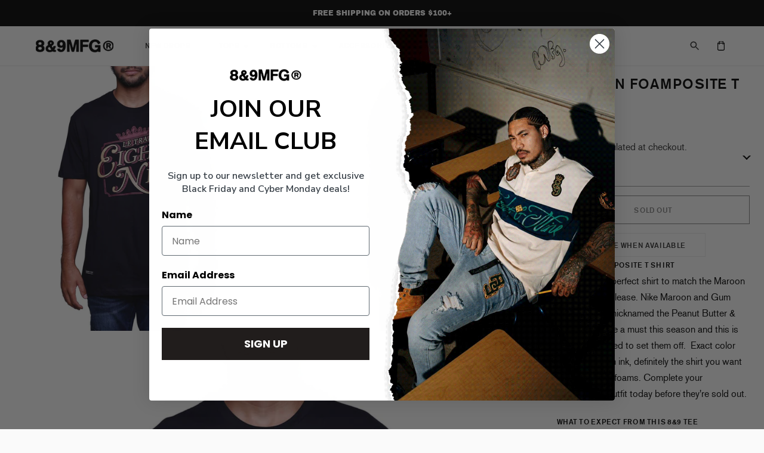

--- FILE ---
content_type: text/javascript; charset=utf-8
request_url: https://www.8and9.com/products/maroon-foamposite-t-shirt.js
body_size: 752
content:
{"id":8082517825,"title":"Maroon Foamposite T Shirt","handle":"maroon-foamposite-t-shirt","description":"\u003cp\u003e\u003cstrong\u003eMaroon Foamposite T Shirt\u003c\/strong\u003e\u003c\/p\u003e\n\u003cp\u003eLe Trap!  The perfect shirt to match the Maroon Foamposite release. Nike Maroon and Gum Foamposites nicknamed the Peanut Butter \u0026amp; Jelly Foams are a must this season and this is the tee you need to set them off.  Exact color match, custom ink, definitely the shirt you want to match your foams. Complete your Foamposite outfit today before they're sold out.\u003c\/p\u003e\n\u003cp\u003e\u003cstrong\u003eWhat to expect from this 8\u0026amp;9 Tee\u003c\/strong\u003e\u003c\/p\u003e\n\u003cul\u003e\n\u003cli\u003eMaroon Foamposite T Shirt\u003c\/li\u003e\n\u003cli\u003eLimited Release 189 Pieces\u003c\/li\u003e\n\u003cli\u003ePremium Issue T Shirt.  \u003c\/li\u003e\n\u003cli\u003e4.3 oz ring spun mid-weight.\u003c\/li\u003e\n\u003cli\u003eCrafted from the finest ring-spun cotton jersey.\u003c\/li\u003e\n\u003cli\u003eFit is fashionable, true to size, w\/ ample length.\u003c\/li\u003e\n\u003cli\u003eYour satisfaction is guaranteed.\u003c\/li\u003e\n\u003c\/ul\u003e","published_at":"2016-09-28T16:13:00-04:00","created_at":"2016-09-27T11:07:04-04:00","vendor":"8\u00269 MFG Co.","type":"T-Shirts","tags":["20-40","under-20"],"price":1500,"price_min":1500,"price_max":3000,"available":false,"price_varies":true,"compare_at_price":3000,"compare_at_price_min":3000,"compare_at_price_max":3000,"compare_at_price_varies":false,"variants":[{"id":26631473985,"title":"S \/ 1 \/ Black","option1":"S","option2":"1","option3":"Black","sku":"SSTRAPBLK-01","requires_shipping":true,"taxable":true,"featured_image":null,"available":false,"name":"Maroon Foamposite T Shirt - S \/ 1 \/ Black","public_title":"S \/ 1 \/ Black","options":["S","1","Black"],"price":3000,"weight":150,"compare_at_price":3000,"inventory_quantity":0,"inventory_management":"shopify","inventory_policy":"deny","barcode":null,"requires_selling_plan":false,"selling_plan_allocations":[]},{"id":26631474049,"title":"M \/ 1 \/ Black","option1":"M","option2":"1","option3":"Black","sku":"SSTRAPBLK-02","requires_shipping":true,"taxable":true,"featured_image":null,"available":false,"name":"Maroon Foamposite T Shirt - M \/ 1 \/ Black","public_title":"M \/ 1 \/ Black","options":["M","1","Black"],"price":3000,"weight":168,"compare_at_price":3000,"inventory_quantity":0,"inventory_management":"shopify","inventory_policy":"deny","barcode":"597855833","requires_selling_plan":false,"selling_plan_allocations":[]},{"id":26631474113,"title":"L \/ 1 \/ Black","option1":"L","option2":"1","option3":"Black","sku":"SSTRAPBLK-03","requires_shipping":true,"taxable":true,"featured_image":null,"available":false,"name":"Maroon Foamposite T Shirt - L \/ 1 \/ Black","public_title":"L \/ 1 \/ Black","options":["L","1","Black"],"price":3000,"weight":195,"compare_at_price":3000,"inventory_quantity":0,"inventory_management":"shopify","inventory_policy":"deny","barcode":null,"requires_selling_plan":false,"selling_plan_allocations":[]},{"id":26631474177,"title":"XL \/ 1 \/ Black","option1":"XL","option2":"1","option3":"Black","sku":"SSTRAPBLK-04","requires_shipping":true,"taxable":true,"featured_image":null,"available":false,"name":"Maroon Foamposite T Shirt - XL \/ 1 \/ Black","public_title":"XL \/ 1 \/ Black","options":["XL","1","Black"],"price":3000,"weight":222,"compare_at_price":3000,"inventory_quantity":0,"inventory_management":"shopify","inventory_policy":"deny","barcode":null,"requires_selling_plan":false,"selling_plan_allocations":[]},{"id":28942561473,"title":"2X \/ 1 \/ Black","option1":"2X","option2":"1","option3":"Black","sku":"SSTRAPBLK-05","requires_shipping":true,"taxable":true,"featured_image":null,"available":false,"name":"Maroon Foamposite T Shirt - 2X \/ 1 \/ Black","public_title":"2X \/ 1 \/ Black","options":["2X","1","Black"],"price":1500,"weight":254,"compare_at_price":null,"inventory_quantity":0,"inventory_management":"shopify","inventory_policy":"deny","barcode":null,"requires_selling_plan":false,"selling_plan_allocations":[]},{"id":28942561537,"title":"3X \/ 1 \/ Black","option1":"3X","option2":"1","option3":"Black","sku":"SSTRAPBLK-06","requires_shipping":true,"taxable":true,"featured_image":null,"available":false,"name":"Maroon Foamposite T Shirt - 3X \/ 1 \/ Black","public_title":"3X \/ 1 \/ Black","options":["3X","1","Black"],"price":1500,"weight":281,"compare_at_price":null,"inventory_quantity":0,"inventory_management":"shopify","inventory_policy":"deny","barcode":null,"requires_selling_plan":false,"selling_plan_allocations":[]},{"id":28942561601,"title":"4X \/ 1 \/ Black","option1":"4X","option2":"1","option3":"Black","sku":"SSTRAPBLK-07","requires_shipping":true,"taxable":true,"featured_image":null,"available":false,"name":"Maroon Foamposite T Shirt - 4X \/ 1 \/ Black","public_title":"4X \/ 1 \/ Black","options":["4X","1","Black"],"price":1500,"weight":336,"compare_at_price":null,"inventory_quantity":0,"inventory_management":"shopify","inventory_policy":"deny","barcode":null,"requires_selling_plan":false,"selling_plan_allocations":[]}],"images":["\/\/cdn.shopify.com\/s\/files\/1\/0165\/4870\/products\/Le_Trap_T_Shirt_maroon_foamposite.jpg?v=1479921357","\/\/cdn.shopify.com\/s\/files\/1\/0165\/4870\/products\/Le_Trap_T_Shirt_maroon_foamposite_2.jpg?v=1479921366","\/\/cdn.shopify.com\/s\/files\/1\/0165\/4870\/products\/maroon-foamposite-shirt_2.jpg?v=1479921353","\/\/cdn.shopify.com\/s\/files\/1\/0165\/4870\/products\/maroon-foamposite-shirt_1.jpg?v=1479921353"],"featured_image":"\/\/cdn.shopify.com\/s\/files\/1\/0165\/4870\/products\/Le_Trap_T_Shirt_maroon_foamposite.jpg?v=1479921357","options":[{"name":"Size","position":1,"values":["S","M","L","XL","2X","3X","4X"]},{"name":"Quantity","position":2,"values":["1"]},{"name":"Color","position":3,"values":["Black"]}],"url":"\/products\/maroon-foamposite-t-shirt","media":[{"alt":"Le Trap T Shirt maroon foamposite","id":247390732336,"position":1,"preview_image":{"aspect_ratio":1.0,"height":1024,"width":1024,"src":"https:\/\/cdn.shopify.com\/s\/files\/1\/0165\/4870\/products\/Le_Trap_T_Shirt_maroon_foamposite.jpg?v=1479921357"},"aspect_ratio":1.0,"height":1024,"media_type":"image","src":"https:\/\/cdn.shopify.com\/s\/files\/1\/0165\/4870\/products\/Le_Trap_T_Shirt_maroon_foamposite.jpg?v=1479921357","width":1024},{"alt":"Le Trap T Shirt maroon foamposite (2)","id":247390797872,"position":2,"preview_image":{"aspect_ratio":1.0,"height":1024,"width":1024,"src":"https:\/\/cdn.shopify.com\/s\/files\/1\/0165\/4870\/products\/Le_Trap_T_Shirt_maroon_foamposite_2.jpg?v=1479921366"},"aspect_ratio":1.0,"height":1024,"media_type":"image","src":"https:\/\/cdn.shopify.com\/s\/files\/1\/0165\/4870\/products\/Le_Trap_T_Shirt_maroon_foamposite_2.jpg?v=1479921366","width":1024},{"alt":"maroon foamposite t shirt","id":224986562608,"position":3,"preview_image":{"aspect_ratio":1.0,"height":1024,"width":1024,"src":"https:\/\/cdn.shopify.com\/s\/files\/1\/0165\/4870\/products\/maroon-foamposite-shirt_2.jpg?v=1479921353"},"aspect_ratio":1.0,"height":1024,"media_type":"image","src":"https:\/\/cdn.shopify.com\/s\/files\/1\/0165\/4870\/products\/maroon-foamposite-shirt_2.jpg?v=1479921353","width":1024},{"alt":"maroon foamposite t shirt side","id":224986529840,"position":4,"preview_image":{"aspect_ratio":1.0,"height":1024,"width":1024,"src":"https:\/\/cdn.shopify.com\/s\/files\/1\/0165\/4870\/products\/maroon-foamposite-shirt_1.jpg?v=1479921353"},"aspect_ratio":1.0,"height":1024,"media_type":"image","src":"https:\/\/cdn.shopify.com\/s\/files\/1\/0165\/4870\/products\/maroon-foamposite-shirt_1.jpg?v=1479921353","width":1024}],"requires_selling_plan":false,"selling_plan_groups":[]}

--- FILE ---
content_type: text/javascript; charset=utf-8
request_url: https://www.8and9.com/products/maroon-foamposite-t-shirt.js
body_size: 851
content:
{"id":8082517825,"title":"Maroon Foamposite T Shirt","handle":"maroon-foamposite-t-shirt","description":"\u003cp\u003e\u003cstrong\u003eMaroon Foamposite T Shirt\u003c\/strong\u003e\u003c\/p\u003e\n\u003cp\u003eLe Trap!  The perfect shirt to match the Maroon Foamposite release. Nike Maroon and Gum Foamposites nicknamed the Peanut Butter \u0026amp; Jelly Foams are a must this season and this is the tee you need to set them off.  Exact color match, custom ink, definitely the shirt you want to match your foams. Complete your Foamposite outfit today before they're sold out.\u003c\/p\u003e\n\u003cp\u003e\u003cstrong\u003eWhat to expect from this 8\u0026amp;9 Tee\u003c\/strong\u003e\u003c\/p\u003e\n\u003cul\u003e\n\u003cli\u003eMaroon Foamposite T Shirt\u003c\/li\u003e\n\u003cli\u003eLimited Release 189 Pieces\u003c\/li\u003e\n\u003cli\u003ePremium Issue T Shirt.  \u003c\/li\u003e\n\u003cli\u003e4.3 oz ring spun mid-weight.\u003c\/li\u003e\n\u003cli\u003eCrafted from the finest ring-spun cotton jersey.\u003c\/li\u003e\n\u003cli\u003eFit is fashionable, true to size, w\/ ample length.\u003c\/li\u003e\n\u003cli\u003eYour satisfaction is guaranteed.\u003c\/li\u003e\n\u003c\/ul\u003e","published_at":"2016-09-28T16:13:00-04:00","created_at":"2016-09-27T11:07:04-04:00","vendor":"8\u00269 MFG Co.","type":"T-Shirts","tags":["20-40","under-20"],"price":1500,"price_min":1500,"price_max":3000,"available":false,"price_varies":true,"compare_at_price":3000,"compare_at_price_min":3000,"compare_at_price_max":3000,"compare_at_price_varies":false,"variants":[{"id":26631473985,"title":"S \/ 1 \/ Black","option1":"S","option2":"1","option3":"Black","sku":"SSTRAPBLK-01","requires_shipping":true,"taxable":true,"featured_image":null,"available":false,"name":"Maroon Foamposite T Shirt - S \/ 1 \/ Black","public_title":"S \/ 1 \/ Black","options":["S","1","Black"],"price":3000,"weight":150,"compare_at_price":3000,"inventory_quantity":0,"inventory_management":"shopify","inventory_policy":"deny","barcode":null,"requires_selling_plan":false,"selling_plan_allocations":[]},{"id":26631474049,"title":"M \/ 1 \/ Black","option1":"M","option2":"1","option3":"Black","sku":"SSTRAPBLK-02","requires_shipping":true,"taxable":true,"featured_image":null,"available":false,"name":"Maroon Foamposite T Shirt - M \/ 1 \/ Black","public_title":"M \/ 1 \/ Black","options":["M","1","Black"],"price":3000,"weight":168,"compare_at_price":3000,"inventory_quantity":0,"inventory_management":"shopify","inventory_policy":"deny","barcode":"597855833","requires_selling_plan":false,"selling_plan_allocations":[]},{"id":26631474113,"title":"L \/ 1 \/ Black","option1":"L","option2":"1","option3":"Black","sku":"SSTRAPBLK-03","requires_shipping":true,"taxable":true,"featured_image":null,"available":false,"name":"Maroon Foamposite T Shirt - L \/ 1 \/ Black","public_title":"L \/ 1 \/ Black","options":["L","1","Black"],"price":3000,"weight":195,"compare_at_price":3000,"inventory_quantity":0,"inventory_management":"shopify","inventory_policy":"deny","barcode":null,"requires_selling_plan":false,"selling_plan_allocations":[]},{"id":26631474177,"title":"XL \/ 1 \/ Black","option1":"XL","option2":"1","option3":"Black","sku":"SSTRAPBLK-04","requires_shipping":true,"taxable":true,"featured_image":null,"available":false,"name":"Maroon Foamposite T Shirt - XL \/ 1 \/ Black","public_title":"XL \/ 1 \/ Black","options":["XL","1","Black"],"price":3000,"weight":222,"compare_at_price":3000,"inventory_quantity":0,"inventory_management":"shopify","inventory_policy":"deny","barcode":null,"requires_selling_plan":false,"selling_plan_allocations":[]},{"id":28942561473,"title":"2X \/ 1 \/ Black","option1":"2X","option2":"1","option3":"Black","sku":"SSTRAPBLK-05","requires_shipping":true,"taxable":true,"featured_image":null,"available":false,"name":"Maroon Foamposite T Shirt - 2X \/ 1 \/ Black","public_title":"2X \/ 1 \/ Black","options":["2X","1","Black"],"price":1500,"weight":254,"compare_at_price":null,"inventory_quantity":0,"inventory_management":"shopify","inventory_policy":"deny","barcode":null,"requires_selling_plan":false,"selling_plan_allocations":[]},{"id":28942561537,"title":"3X \/ 1 \/ Black","option1":"3X","option2":"1","option3":"Black","sku":"SSTRAPBLK-06","requires_shipping":true,"taxable":true,"featured_image":null,"available":false,"name":"Maroon Foamposite T Shirt - 3X \/ 1 \/ Black","public_title":"3X \/ 1 \/ Black","options":["3X","1","Black"],"price":1500,"weight":281,"compare_at_price":null,"inventory_quantity":0,"inventory_management":"shopify","inventory_policy":"deny","barcode":null,"requires_selling_plan":false,"selling_plan_allocations":[]},{"id":28942561601,"title":"4X \/ 1 \/ Black","option1":"4X","option2":"1","option3":"Black","sku":"SSTRAPBLK-07","requires_shipping":true,"taxable":true,"featured_image":null,"available":false,"name":"Maroon Foamposite T Shirt - 4X \/ 1 \/ Black","public_title":"4X \/ 1 \/ Black","options":["4X","1","Black"],"price":1500,"weight":336,"compare_at_price":null,"inventory_quantity":0,"inventory_management":"shopify","inventory_policy":"deny","barcode":null,"requires_selling_plan":false,"selling_plan_allocations":[]}],"images":["\/\/cdn.shopify.com\/s\/files\/1\/0165\/4870\/products\/Le_Trap_T_Shirt_maroon_foamposite.jpg?v=1479921357","\/\/cdn.shopify.com\/s\/files\/1\/0165\/4870\/products\/Le_Trap_T_Shirt_maroon_foamposite_2.jpg?v=1479921366","\/\/cdn.shopify.com\/s\/files\/1\/0165\/4870\/products\/maroon-foamposite-shirt_2.jpg?v=1479921353","\/\/cdn.shopify.com\/s\/files\/1\/0165\/4870\/products\/maroon-foamposite-shirt_1.jpg?v=1479921353"],"featured_image":"\/\/cdn.shopify.com\/s\/files\/1\/0165\/4870\/products\/Le_Trap_T_Shirt_maroon_foamposite.jpg?v=1479921357","options":[{"name":"Size","position":1,"values":["S","M","L","XL","2X","3X","4X"]},{"name":"Quantity","position":2,"values":["1"]},{"name":"Color","position":3,"values":["Black"]}],"url":"\/products\/maroon-foamposite-t-shirt","media":[{"alt":"Le Trap T Shirt maroon foamposite","id":247390732336,"position":1,"preview_image":{"aspect_ratio":1.0,"height":1024,"width":1024,"src":"https:\/\/cdn.shopify.com\/s\/files\/1\/0165\/4870\/products\/Le_Trap_T_Shirt_maroon_foamposite.jpg?v=1479921357"},"aspect_ratio":1.0,"height":1024,"media_type":"image","src":"https:\/\/cdn.shopify.com\/s\/files\/1\/0165\/4870\/products\/Le_Trap_T_Shirt_maroon_foamposite.jpg?v=1479921357","width":1024},{"alt":"Le Trap T Shirt maroon foamposite (2)","id":247390797872,"position":2,"preview_image":{"aspect_ratio":1.0,"height":1024,"width":1024,"src":"https:\/\/cdn.shopify.com\/s\/files\/1\/0165\/4870\/products\/Le_Trap_T_Shirt_maroon_foamposite_2.jpg?v=1479921366"},"aspect_ratio":1.0,"height":1024,"media_type":"image","src":"https:\/\/cdn.shopify.com\/s\/files\/1\/0165\/4870\/products\/Le_Trap_T_Shirt_maroon_foamposite_2.jpg?v=1479921366","width":1024},{"alt":"maroon foamposite t shirt","id":224986562608,"position":3,"preview_image":{"aspect_ratio":1.0,"height":1024,"width":1024,"src":"https:\/\/cdn.shopify.com\/s\/files\/1\/0165\/4870\/products\/maroon-foamposite-shirt_2.jpg?v=1479921353"},"aspect_ratio":1.0,"height":1024,"media_type":"image","src":"https:\/\/cdn.shopify.com\/s\/files\/1\/0165\/4870\/products\/maroon-foamposite-shirt_2.jpg?v=1479921353","width":1024},{"alt":"maroon foamposite t shirt side","id":224986529840,"position":4,"preview_image":{"aspect_ratio":1.0,"height":1024,"width":1024,"src":"https:\/\/cdn.shopify.com\/s\/files\/1\/0165\/4870\/products\/maroon-foamposite-shirt_1.jpg?v=1479921353"},"aspect_ratio":1.0,"height":1024,"media_type":"image","src":"https:\/\/cdn.shopify.com\/s\/files\/1\/0165\/4870\/products\/maroon-foamposite-shirt_1.jpg?v=1479921353","width":1024}],"requires_selling_plan":false,"selling_plan_groups":[]}

--- FILE ---
content_type: text/json
request_url: https://conf.config-security.com/model
body_size: 82
content:
{"title":"recommendation AI model (keras)","structure":"release_id=0x60:7a:21:2f:4b:3c:51:4d:5f:6c:47:63:38:4a:2d:4d:71:32:39:75:28:32:26:34:36:4b:75:49:6d;keras;quxm3hdjrgnd2x7sl1y6uc6c2v13s12yzd2j1543ac3vwlodfbl95k7c8gozgwkgexjt87hg","weights":"../weights/607a212f.h5","biases":"../biases/607a212f.h5"}